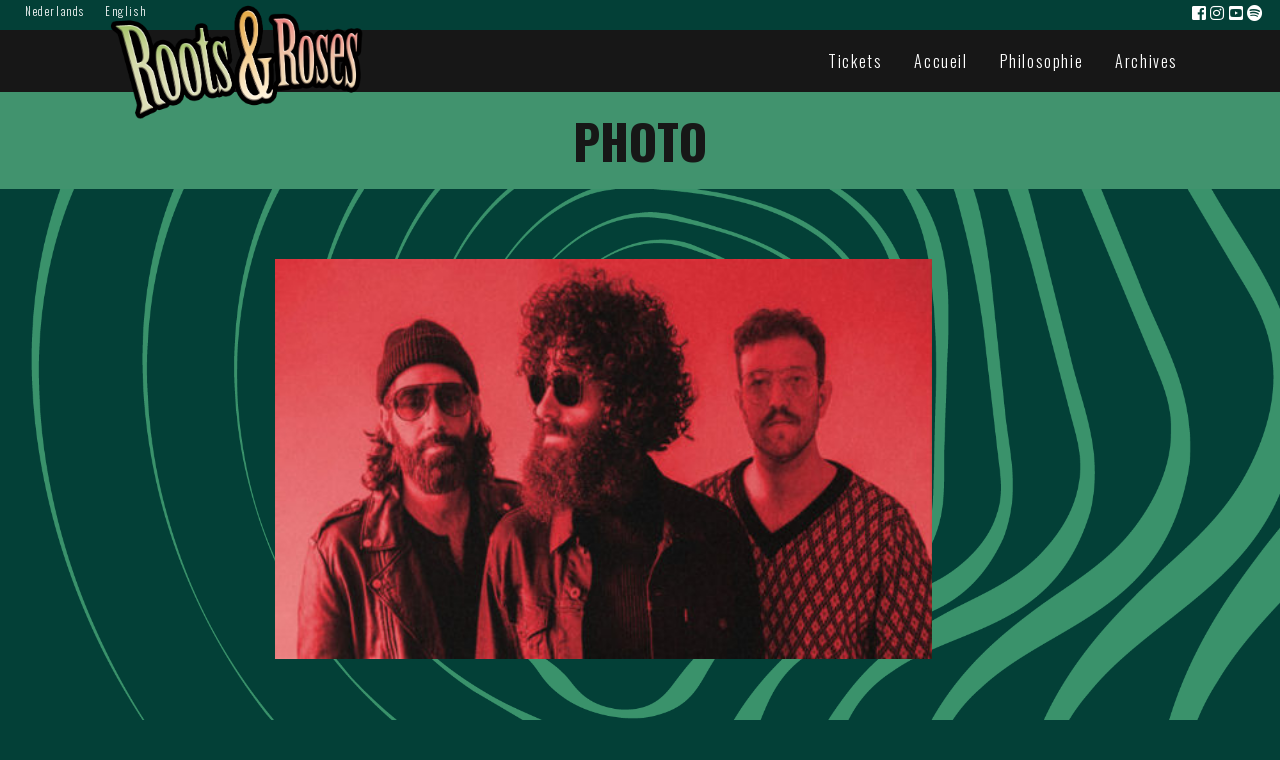

--- FILE ---
content_type: text/html; charset=UTF-8
request_url: https://www.rootsandroses.be/artiste/ga-20/photo-2-3/
body_size: 8249
content:
<!DOCTYPE html>
<html lang="fr-FR">

<head>
    <meta charset="utf-8">
    <meta http-equiv="X-UA-Compatible" content="IE=edge">
    <meta name="viewport" content="width=device-width, initial-scale=1, shrink-to-fit=no">
    <meta name="description" content="Roots &amp; Roses Festival - Un festival dédié aux formes modernes de folk, blues &amp; roots. Enfin !">
    <meta name="author" content="Bzzz Graphic Design">
    <meta property="og:title" content="Roots & Roses Festival" />

    
    <link href="https://fonts.googleapis.com/css?family=Lobster&display=swap" rel="stylesheet">
    <link href="https://fonts.googleapis.com/css?family=Oswald:300,400,700&display=swap" rel="stylesheet">
    <link rel="alternate" type="application/rss+xml" title="Roots &amp; Roses Festival RSS Feed" href="https://www.rootsandroses.be/feed/" />
    <link rel="pingback" href="https://www.rootsandroses.be/xmlrpc.php" />
    <style>
	:root {
		--bgcolor : #e35236;
		--textcolor : #ffffff;
		--titlecolor : #ffffff;
		--linkcolor :#ffffff ;
		--hovercolor :#ffffff ;
		--btncolor : ;
		--btnhovercolor : ;
		--navcolor : ;
		--degrade1 : linear-gradient(var(--linkcolor), var(--hovercolor));
		--degrade2 : linear-gradient(var(--btncolor), var(--btnhovercolor));
		}
</style>
    <meta name='robots' content='index, follow, max-image-preview:large, max-snippet:-1, max-video-preview:-1' />
<link rel="alternate" hreflang="fr-fr" href="https://www.rootsandroses.be/artiste/ga-20/photo-2-3/" />
<link rel="alternate" hreflang="nl-nl" href="https://www.rootsandroses.be/?attachment_id=6584&#038;lang=nl" />
<link rel="alternate" hreflang="en-us" href="https://www.rootsandroses.be/?attachment_id=6583&#038;lang=en" />
<link rel="alternate" hreflang="x-default" href="https://www.rootsandroses.be/artiste/ga-20/photo-2-3/" />

<!-- Google Tag Manager for WordPress by gtm4wp.com -->
<script data-cfasync="false" data-pagespeed-no-defer>
	var gtm4wp_datalayer_name = "dataLayer";
	var dataLayer = dataLayer || [];
</script>
<!-- End Google Tag Manager for WordPress by gtm4wp.com -->
	<!-- This site is optimized with the Yoast SEO plugin v20.2.1 - https://yoast.com/wordpress/plugins/seo/ -->
	<title>photo - Roots &amp; Roses Festival</title>
	<link rel="canonical" href="https://www.rootsandroses.be/artiste/ga-20/photo-2-3/" />
	<meta property="og:locale" content="fr_FR" />
	<meta property="og:type" content="article" />
	<meta property="og:title" content="photo - Roots &amp; Roses Festival" />
	<meta property="og:url" content="https://www.rootsandroses.be/artiste/ga-20/photo-2-3/" />
	<meta property="og:site_name" content="Roots &amp; Roses Festival" />
	<meta property="article:publisher" content="http://www.facebook.com/roots.and.roses.festival/" />
	<meta property="og:image" content="https://www.rootsandroses.be/artiste/ga-20/photo-2-3" />
	<meta property="og:image:width" content="1844" />
	<meta property="og:image:height" content="1120" />
	<meta property="og:image:type" content="image/jpeg" />
	<script type="application/ld+json" class="yoast-schema-graph">{"@context":"https://schema.org","@graph":[{"@type":"WebPage","@id":"https://www.rootsandroses.be/artiste/ga-20/photo-2-3/","url":"https://www.rootsandroses.be/artiste/ga-20/photo-2-3/","name":"photo - Roots &amp; Roses Festival","isPartOf":{"@id":"https://www.rootsandroses.be/#website"},"primaryImageOfPage":{"@id":"https://www.rootsandroses.be/artiste/ga-20/photo-2-3/#primaryimage"},"image":{"@id":"https://www.rootsandroses.be/artiste/ga-20/photo-2-3/#primaryimage"},"thumbnailUrl":"https://www.rootsandroses.be/wp-content/uploads/2022/01/photo-1.jpg","datePublished":"2022-01-27T08:58:22+00:00","dateModified":"2022-01-27T08:58:22+00:00","breadcrumb":{"@id":"https://www.rootsandroses.be/artiste/ga-20/photo-2-3/#breadcrumb"},"inLanguage":"fr-FR","potentialAction":[{"@type":"ReadAction","target":["https://www.rootsandroses.be/artiste/ga-20/photo-2-3/"]}]},{"@type":"ImageObject","inLanguage":"fr-FR","@id":"https://www.rootsandroses.be/artiste/ga-20/photo-2-3/#primaryimage","url":"https://www.rootsandroses.be/wp-content/uploads/2022/01/photo-1.jpg","contentUrl":"https://www.rootsandroses.be/wp-content/uploads/2022/01/photo-1.jpg","width":1844,"height":1120},{"@type":"BreadcrumbList","@id":"https://www.rootsandroses.be/artiste/ga-20/photo-2-3/#breadcrumb","itemListElement":[{"@type":"ListItem","position":1,"name":"GA-20","item":"https://www.rootsandroses.be/artiste/ga-20/"},{"@type":"ListItem","position":2,"name":"photo"}]},{"@type":"WebSite","@id":"https://www.rootsandroses.be/#website","url":"https://www.rootsandroses.be/","name":"Roots &amp; Roses Festival","description":"Un festival dédié aux formes modernes de folk, blues &amp; roots. Enfin !","publisher":{"@id":"https://www.rootsandroses.be/#organization"},"potentialAction":[{"@type":"SearchAction","target":{"@type":"EntryPoint","urlTemplate":"https://www.rootsandroses.be/?s={search_term_string}"},"query-input":"required name=search_term_string"}],"inLanguage":"fr-FR"},{"@type":"Organization","@id":"https://www.rootsandroses.be/#organization","name":"Roots & Roses Festival","url":"https://www.rootsandroses.be/","logo":{"@type":"ImageObject","inLanguage":"fr-FR","@id":"https://www.rootsandroses.be/#/schema/logo/image/","url":"https://www.rootsandroses.be/wp-content/uploads/2020/02/logo.png","contentUrl":"https://www.rootsandroses.be/wp-content/uploads/2020/02/logo.png","width":779,"height":1018,"caption":"Roots & Roses Festival"},"image":{"@id":"https://www.rootsandroses.be/#/schema/logo/image/"},"sameAs":["http://www.facebook.com/roots.and.roses.festival/","https://twitter.com/RootsRoses","http://www.instagram.com/roots_and_roses_festival/","https://www.youtube.com/playlist?list=PLCXuVluCOD7YFtUV3gCq021fd4gyRSHp3"]}]}</script>
	<!-- / Yoast SEO plugin. -->


<link rel='dns-prefetch' href='//cdnjs.cloudflare.com' />
<script type="text/javascript">
window._wpemojiSettings = {"baseUrl":"https:\/\/s.w.org\/images\/core\/emoji\/14.0.0\/72x72\/","ext":".png","svgUrl":"https:\/\/s.w.org\/images\/core\/emoji\/14.0.0\/svg\/","svgExt":".svg","source":{"concatemoji":"https:\/\/www.rootsandroses.be\/wp-includes\/js\/wp-emoji-release.min.js?ver=8e46d08663ae7c89ac952b5b1289b88f"}};
/*! This file is auto-generated */
!function(e,a,t){var n,r,o,i=a.createElement("canvas"),p=i.getContext&&i.getContext("2d");function s(e,t){var a=String.fromCharCode,e=(p.clearRect(0,0,i.width,i.height),p.fillText(a.apply(this,e),0,0),i.toDataURL());return p.clearRect(0,0,i.width,i.height),p.fillText(a.apply(this,t),0,0),e===i.toDataURL()}function c(e){var t=a.createElement("script");t.src=e,t.defer=t.type="text/javascript",a.getElementsByTagName("head")[0].appendChild(t)}for(o=Array("flag","emoji"),t.supports={everything:!0,everythingExceptFlag:!0},r=0;r<o.length;r++)t.supports[o[r]]=function(e){if(p&&p.fillText)switch(p.textBaseline="top",p.font="600 32px Arial",e){case"flag":return s([127987,65039,8205,9895,65039],[127987,65039,8203,9895,65039])?!1:!s([55356,56826,55356,56819],[55356,56826,8203,55356,56819])&&!s([55356,57332,56128,56423,56128,56418,56128,56421,56128,56430,56128,56423,56128,56447],[55356,57332,8203,56128,56423,8203,56128,56418,8203,56128,56421,8203,56128,56430,8203,56128,56423,8203,56128,56447]);case"emoji":return!s([129777,127995,8205,129778,127999],[129777,127995,8203,129778,127999])}return!1}(o[r]),t.supports.everything=t.supports.everything&&t.supports[o[r]],"flag"!==o[r]&&(t.supports.everythingExceptFlag=t.supports.everythingExceptFlag&&t.supports[o[r]]);t.supports.everythingExceptFlag=t.supports.everythingExceptFlag&&!t.supports.flag,t.DOMReady=!1,t.readyCallback=function(){t.DOMReady=!0},t.supports.everything||(n=function(){t.readyCallback()},a.addEventListener?(a.addEventListener("DOMContentLoaded",n,!1),e.addEventListener("load",n,!1)):(e.attachEvent("onload",n),a.attachEvent("onreadystatechange",function(){"complete"===a.readyState&&t.readyCallback()})),(e=t.source||{}).concatemoji?c(e.concatemoji):e.wpemoji&&e.twemoji&&(c(e.twemoji),c(e.wpemoji)))}(window,document,window._wpemojiSettings);
</script>
<style type="text/css">
img.wp-smiley,
img.emoji {
	display: inline !important;
	border: none !important;
	box-shadow: none !important;
	height: 1em !important;
	width: 1em !important;
	margin: 0 0.07em !important;
	vertical-align: -0.1em !important;
	background: none !important;
	padding: 0 !important;
}
</style>
	<style id="woo-sctr-frontend-countdown-style" type="text/css">.woo-sctr-shortcode-wrap-wrap.woo-sctr-shortcode-wrap-wrap-salescountdowntimer{display:block;text-align:center;}.woo-sctr-shortcode-wrap-wrap.woo-sctr-shortcode-wrap-wrap-salescountdowntimer .woo-sctr-shortcode-countdown-1{color:#000000;background:transparent;border: 1px solid transparent;}.woo-sctr-shortcode-wrap-wrap.woo-sctr-shortcode-wrap-wrap-salescountdowntimer.woo-sctr-sticky-top{background:transparent;}.woo-sctr-shortcode-wrap-wrap.woo-sctr-shortcode-wrap-wrap-salescountdowntimer .woo-sctr-shortcode-countdown-1 .woo-sctr-shortcode-countdown-value,.woo-sctr-shortcode-wrap-wrap.woo-sctr-shortcode-wrap-wrap-salescountdowntimer .woo-sctr-shortcode-countdown-1 .woo-sctr-shortcode-countdown-value-container{color:#ffb600;background:#516f56;font-size:26px;}.woo-sctr-shortcode-wrap-wrap.woo-sctr-shortcode-wrap-wrap-salescountdowntimer .woo-sctr-shortcode-countdown-1 .woo-sctr-shortcode-countdown-text{color:#ffffff;background:#516f56;font-size:13px;}.woo-sctr-shortcode-wrap-wrap.woo-sctr-shortcode-wrap-wrap-1763022892530{display:block;text-align:center;}.woo-sctr-shortcode-wrap-wrap.woo-sctr-shortcode-wrap-wrap-1763022892530 .woo-sctr-shortcode-countdown-1{color:#000000;background:transparent;border: 1px solid transparent;}.woo-sctr-shortcode-wrap-wrap.woo-sctr-shortcode-wrap-wrap-1763022892530.woo-sctr-sticky-top{background:transparent;}.woo-sctr-shortcode-wrap-wrap.woo-sctr-shortcode-wrap-wrap-1763022892530 .woo-sctr-shortcode-countdown-1 .woo-sctr-shortcode-countdown-value,.woo-sctr-shortcode-wrap-wrap.woo-sctr-shortcode-wrap-wrap-1763022892530 .woo-sctr-shortcode-countdown-1 .woo-sctr-shortcode-countdown-value-container{color:#ffb600;background:#516f56;font-size:26px;}.woo-sctr-shortcode-wrap-wrap.woo-sctr-shortcode-wrap-wrap-1763022892530 .woo-sctr-shortcode-countdown-1 .woo-sctr-shortcode-countdown-text{color:#ffffff;background:#516f56;font-size:13px;}</style><link rel='stylesheet' id='wp-block-library-css' href='https://www.rootsandroses.be/wp-includes/css/dist/block-library/style.min.css?ver=8e46d08663ae7c89ac952b5b1289b88f' type='text/css' media='all' />
<link rel='stylesheet' id='classic-theme-styles-css' href='https://www.rootsandroses.be/wp-includes/css/classic-themes.min.css?ver=1' type='text/css' media='all' />
<style id='global-styles-inline-css' type='text/css'>
body{--wp--preset--color--black: #000000;--wp--preset--color--cyan-bluish-gray: #abb8c3;--wp--preset--color--white: #ffffff;--wp--preset--color--pale-pink: #f78da7;--wp--preset--color--vivid-red: #cf2e2e;--wp--preset--color--luminous-vivid-orange: #ff6900;--wp--preset--color--luminous-vivid-amber: #fcb900;--wp--preset--color--light-green-cyan: #7bdcb5;--wp--preset--color--vivid-green-cyan: #00d084;--wp--preset--color--pale-cyan-blue: #8ed1fc;--wp--preset--color--vivid-cyan-blue: #0693e3;--wp--preset--color--vivid-purple: #9b51e0;--wp--preset--gradient--vivid-cyan-blue-to-vivid-purple: linear-gradient(135deg,rgba(6,147,227,1) 0%,rgb(155,81,224) 100%);--wp--preset--gradient--light-green-cyan-to-vivid-green-cyan: linear-gradient(135deg,rgb(122,220,180) 0%,rgb(0,208,130) 100%);--wp--preset--gradient--luminous-vivid-amber-to-luminous-vivid-orange: linear-gradient(135deg,rgba(252,185,0,1) 0%,rgba(255,105,0,1) 100%);--wp--preset--gradient--luminous-vivid-orange-to-vivid-red: linear-gradient(135deg,rgba(255,105,0,1) 0%,rgb(207,46,46) 100%);--wp--preset--gradient--very-light-gray-to-cyan-bluish-gray: linear-gradient(135deg,rgb(238,238,238) 0%,rgb(169,184,195) 100%);--wp--preset--gradient--cool-to-warm-spectrum: linear-gradient(135deg,rgb(74,234,220) 0%,rgb(151,120,209) 20%,rgb(207,42,186) 40%,rgb(238,44,130) 60%,rgb(251,105,98) 80%,rgb(254,248,76) 100%);--wp--preset--gradient--blush-light-purple: linear-gradient(135deg,rgb(255,206,236) 0%,rgb(152,150,240) 100%);--wp--preset--gradient--blush-bordeaux: linear-gradient(135deg,rgb(254,205,165) 0%,rgb(254,45,45) 50%,rgb(107,0,62) 100%);--wp--preset--gradient--luminous-dusk: linear-gradient(135deg,rgb(255,203,112) 0%,rgb(199,81,192) 50%,rgb(65,88,208) 100%);--wp--preset--gradient--pale-ocean: linear-gradient(135deg,rgb(255,245,203) 0%,rgb(182,227,212) 50%,rgb(51,167,181) 100%);--wp--preset--gradient--electric-grass: linear-gradient(135deg,rgb(202,248,128) 0%,rgb(113,206,126) 100%);--wp--preset--gradient--midnight: linear-gradient(135deg,rgb(2,3,129) 0%,rgb(40,116,252) 100%);--wp--preset--duotone--dark-grayscale: url('#wp-duotone-dark-grayscale');--wp--preset--duotone--grayscale: url('#wp-duotone-grayscale');--wp--preset--duotone--purple-yellow: url('#wp-duotone-purple-yellow');--wp--preset--duotone--blue-red: url('#wp-duotone-blue-red');--wp--preset--duotone--midnight: url('#wp-duotone-midnight');--wp--preset--duotone--magenta-yellow: url('#wp-duotone-magenta-yellow');--wp--preset--duotone--purple-green: url('#wp-duotone-purple-green');--wp--preset--duotone--blue-orange: url('#wp-duotone-blue-orange');--wp--preset--font-size--small: 13px;--wp--preset--font-size--medium: 20px;--wp--preset--font-size--large: 36px;--wp--preset--font-size--x-large: 42px;--wp--preset--spacing--20: 0.44rem;--wp--preset--spacing--30: 0.67rem;--wp--preset--spacing--40: 1rem;--wp--preset--spacing--50: 1.5rem;--wp--preset--spacing--60: 2.25rem;--wp--preset--spacing--70: 3.38rem;--wp--preset--spacing--80: 5.06rem;}:where(.is-layout-flex){gap: 0.5em;}body .is-layout-flow > .alignleft{float: left;margin-inline-start: 0;margin-inline-end: 2em;}body .is-layout-flow > .alignright{float: right;margin-inline-start: 2em;margin-inline-end: 0;}body .is-layout-flow > .aligncenter{margin-left: auto !important;margin-right: auto !important;}body .is-layout-constrained > .alignleft{float: left;margin-inline-start: 0;margin-inline-end: 2em;}body .is-layout-constrained > .alignright{float: right;margin-inline-start: 2em;margin-inline-end: 0;}body .is-layout-constrained > .aligncenter{margin-left: auto !important;margin-right: auto !important;}body .is-layout-constrained > :where(:not(.alignleft):not(.alignright):not(.alignfull)){max-width: var(--wp--style--global--content-size);margin-left: auto !important;margin-right: auto !important;}body .is-layout-constrained > .alignwide{max-width: var(--wp--style--global--wide-size);}body .is-layout-flex{display: flex;}body .is-layout-flex{flex-wrap: wrap;align-items: center;}body .is-layout-flex > *{margin: 0;}:where(.wp-block-columns.is-layout-flex){gap: 2em;}.has-black-color{color: var(--wp--preset--color--black) !important;}.has-cyan-bluish-gray-color{color: var(--wp--preset--color--cyan-bluish-gray) !important;}.has-white-color{color: var(--wp--preset--color--white) !important;}.has-pale-pink-color{color: var(--wp--preset--color--pale-pink) !important;}.has-vivid-red-color{color: var(--wp--preset--color--vivid-red) !important;}.has-luminous-vivid-orange-color{color: var(--wp--preset--color--luminous-vivid-orange) !important;}.has-luminous-vivid-amber-color{color: var(--wp--preset--color--luminous-vivid-amber) !important;}.has-light-green-cyan-color{color: var(--wp--preset--color--light-green-cyan) !important;}.has-vivid-green-cyan-color{color: var(--wp--preset--color--vivid-green-cyan) !important;}.has-pale-cyan-blue-color{color: var(--wp--preset--color--pale-cyan-blue) !important;}.has-vivid-cyan-blue-color{color: var(--wp--preset--color--vivid-cyan-blue) !important;}.has-vivid-purple-color{color: var(--wp--preset--color--vivid-purple) !important;}.has-black-background-color{background-color: var(--wp--preset--color--black) !important;}.has-cyan-bluish-gray-background-color{background-color: var(--wp--preset--color--cyan-bluish-gray) !important;}.has-white-background-color{background-color: var(--wp--preset--color--white) !important;}.has-pale-pink-background-color{background-color: var(--wp--preset--color--pale-pink) !important;}.has-vivid-red-background-color{background-color: var(--wp--preset--color--vivid-red) !important;}.has-luminous-vivid-orange-background-color{background-color: var(--wp--preset--color--luminous-vivid-orange) !important;}.has-luminous-vivid-amber-background-color{background-color: var(--wp--preset--color--luminous-vivid-amber) !important;}.has-light-green-cyan-background-color{background-color: var(--wp--preset--color--light-green-cyan) !important;}.has-vivid-green-cyan-background-color{background-color: var(--wp--preset--color--vivid-green-cyan) !important;}.has-pale-cyan-blue-background-color{background-color: var(--wp--preset--color--pale-cyan-blue) !important;}.has-vivid-cyan-blue-background-color{background-color: var(--wp--preset--color--vivid-cyan-blue) !important;}.has-vivid-purple-background-color{background-color: var(--wp--preset--color--vivid-purple) !important;}.has-black-border-color{border-color: var(--wp--preset--color--black) !important;}.has-cyan-bluish-gray-border-color{border-color: var(--wp--preset--color--cyan-bluish-gray) !important;}.has-white-border-color{border-color: var(--wp--preset--color--white) !important;}.has-pale-pink-border-color{border-color: var(--wp--preset--color--pale-pink) !important;}.has-vivid-red-border-color{border-color: var(--wp--preset--color--vivid-red) !important;}.has-luminous-vivid-orange-border-color{border-color: var(--wp--preset--color--luminous-vivid-orange) !important;}.has-luminous-vivid-amber-border-color{border-color: var(--wp--preset--color--luminous-vivid-amber) !important;}.has-light-green-cyan-border-color{border-color: var(--wp--preset--color--light-green-cyan) !important;}.has-vivid-green-cyan-border-color{border-color: var(--wp--preset--color--vivid-green-cyan) !important;}.has-pale-cyan-blue-border-color{border-color: var(--wp--preset--color--pale-cyan-blue) !important;}.has-vivid-cyan-blue-border-color{border-color: var(--wp--preset--color--vivid-cyan-blue) !important;}.has-vivid-purple-border-color{border-color: var(--wp--preset--color--vivid-purple) !important;}.has-vivid-cyan-blue-to-vivid-purple-gradient-background{background: var(--wp--preset--gradient--vivid-cyan-blue-to-vivid-purple) !important;}.has-light-green-cyan-to-vivid-green-cyan-gradient-background{background: var(--wp--preset--gradient--light-green-cyan-to-vivid-green-cyan) !important;}.has-luminous-vivid-amber-to-luminous-vivid-orange-gradient-background{background: var(--wp--preset--gradient--luminous-vivid-amber-to-luminous-vivid-orange) !important;}.has-luminous-vivid-orange-to-vivid-red-gradient-background{background: var(--wp--preset--gradient--luminous-vivid-orange-to-vivid-red) !important;}.has-very-light-gray-to-cyan-bluish-gray-gradient-background{background: var(--wp--preset--gradient--very-light-gray-to-cyan-bluish-gray) !important;}.has-cool-to-warm-spectrum-gradient-background{background: var(--wp--preset--gradient--cool-to-warm-spectrum) !important;}.has-blush-light-purple-gradient-background{background: var(--wp--preset--gradient--blush-light-purple) !important;}.has-blush-bordeaux-gradient-background{background: var(--wp--preset--gradient--blush-bordeaux) !important;}.has-luminous-dusk-gradient-background{background: var(--wp--preset--gradient--luminous-dusk) !important;}.has-pale-ocean-gradient-background{background: var(--wp--preset--gradient--pale-ocean) !important;}.has-electric-grass-gradient-background{background: var(--wp--preset--gradient--electric-grass) !important;}.has-midnight-gradient-background{background: var(--wp--preset--gradient--midnight) !important;}.has-small-font-size{font-size: var(--wp--preset--font-size--small) !important;}.has-medium-font-size{font-size: var(--wp--preset--font-size--medium) !important;}.has-large-font-size{font-size: var(--wp--preset--font-size--large) !important;}.has-x-large-font-size{font-size: var(--wp--preset--font-size--x-large) !important;}
.wp-block-navigation a:where(:not(.wp-element-button)){color: inherit;}
:where(.wp-block-columns.is-layout-flex){gap: 2em;}
.wp-block-pullquote{font-size: 1.5em;line-height: 1.6;}
</style>
<link rel='stylesheet' id='ims-countdown-css' href='https://www.rootsandroses.be/wp-content/plugins/ims-countdown/public/css/ims-countdown-public.css?ver=1.0.0' type='text/css' media='all' />
<link rel='stylesheet' id='frontend-style-css' href='https://www.rootsandroses.be/wp-content/plugins/ims-countdown/public/css/frontend.css?ver=1.0.0' type='text/css' media='all' />
<link rel='stylesheet' id='countdown-script-css' href='https://www.rootsandroses.be/wp-content/plugins/ims-countdown/public/css/frontend.css?ver=1.0.0' type='text/css' media='' />
<link rel='stylesheet' id='wpml-legacy-horizontal-list-0-css' href='//www.rootsandroses.be/wp-content/plugins/sitepress-multilingual-cms/templates/language-switchers/legacy-list-horizontal/style.min.css?ver=1' type='text/css' media='all' />
<link rel='stylesheet' id='wpml-menu-item-0-css' href='//www.rootsandroses.be/wp-content/plugins/sitepress-multilingual-cms/templates/language-switchers/menu-item/style.min.css?ver=1' type='text/css' media='all' />
<link rel='stylesheet' id='wppopups-base-css' href='https://www.rootsandroses.be/wp-content/plugins/wp-popups-lite/src/assets/css/wppopups-base.css?ver=2.1.4.9' type='text/css' media='all' />
<link rel='stylesheet' id='style-fa-css' href='https://www.rootsandroses.be/wp-content/themes/bzzzstraproots/css/all.min.css?ver=8e46d08663ae7c89ac952b5b1289b88f' type='text/css' media='all' />
<link rel='stylesheet' id='style-bootstrap-css' href='https://www.rootsandroses.be/wp-content/themes/bzzzstraproots/css/bootstrap.min.css?ver=8e46d08663ae7c89ac952b5b1289b88f' type='text/css' media='all' />
<link rel='stylesheet' id='style-swiper-css' href='https://www.rootsandroses.be/wp-content/themes/bzzzstraproots/css/swiper.min.css?ver=8e46d08663ae7c89ac952b5b1289b88f' type='text/css' media='all' />
<link rel='stylesheet' id='style-bzzzstrap-css' href='https://www.rootsandroses.be/wp-content/themes/roots2023/style.css?ver=8e46d08663ae7c89ac952b5b1289b88f' type='text/css' media='all' />
<script type='text/javascript' src='https://www.rootsandroses.be/wp-includes/js/jquery/jquery.min.js?ver=3.6.1' id='jquery-core-js'></script>
<script type='text/javascript' src='https://www.rootsandroses.be/wp-includes/js/jquery/jquery-migrate.min.js?ver=3.3.2' id='jquery-migrate-js'></script>
<script type='text/javascript' src='https://www.rootsandroses.be/wp-content/plugins/ims-countdown/public/js/ims-countdown-public.js?ver=1.0.0' id='ims-countdown-js'></script>
<script type='text/javascript' src='https://www.rootsandroses.be/wp-content/plugins/ims-countdown/public/js/jquery.plugin.js?ver=1.0.0' id='plugin-script-js'></script>
<script type='text/javascript' src='https://www.rootsandroses.be/wp-content/plugins/ims-countdown/public/js/jquery.countdown.js?ver=1.0.0' id='countdown-script-js'></script>
<link rel="https://api.w.org/" href="https://www.rootsandroses.be/wp-json/" /><link rel="alternate" type="application/json" href="https://www.rootsandroses.be/wp-json/wp/v2/media/6585" /><link rel="alternate" type="application/json+oembed" href="https://www.rootsandroses.be/wp-json/oembed/1.0/embed?url=https%3A%2F%2Fwww.rootsandroses.be%2Fartiste%2Fga-20%2Fphoto-2-3%2F" />
<link rel="alternate" type="text/xml+oembed" href="https://www.rootsandroses.be/wp-json/oembed/1.0/embed?url=https%3A%2F%2Fwww.rootsandroses.be%2Fartiste%2Fga-20%2Fphoto-2-3%2F&#038;format=xml" />
<meta name="generator" content="WPML ver:4.5.14 stt:39,1,4;" />

<!-- Google Tag Manager for WordPress by gtm4wp.com -->
<!-- GTM Container placement set to footer -->
<script data-cfasync="false" data-pagespeed-no-defer>
	var dataLayer_content = {"pagePostType":"attachment","pagePostType2":"single-attachment","pagePostAuthor":"Centre Culturel René Magritte"};
	dataLayer.push( dataLayer_content );
</script>
<script data-cfasync="false">
(function(w,d,s,l,i){w[l]=w[l]||[];w[l].push({'gtm.start':
new Date().getTime(),event:'gtm.js'});var f=d.getElementsByTagName(s)[0],
j=d.createElement(s),dl=l!='dataLayer'?'&l='+l:'';j.async=true;j.src=
'//www.googletagmanager.com/gtm.'+'js?id='+i+dl;f.parentNode.insertBefore(j,f);
})(window,document,'script','dataLayer','GTM-T44B2WR');
</script>
<!-- End Google Tag Manager -->
<!-- End Google Tag Manager for WordPress by gtm4wp.com --><link rel="icon" href="https://www.rootsandroses.be/wp-content/uploads/2023/12/cropped-squareRR24-32x32.jpeg" sizes="32x32" />
<link rel="icon" href="https://www.rootsandroses.be/wp-content/uploads/2023/12/cropped-squareRR24-192x192.jpeg" sizes="192x192" />
<link rel="apple-touch-icon" href="https://www.rootsandroses.be/wp-content/uploads/2023/12/cropped-squareRR24-180x180.jpeg" />
<meta name="msapplication-TileImage" content="https://www.rootsandroses.be/wp-content/uploads/2023/12/cropped-squareRR24-270x270.jpeg" />
	<meta name="facebook-domain-verification" content="zzn4xehrktvbtr8dkk4oyblvxlpx4e" />
  <!-- Facebook Pixel Code -->
  <script>
  !function(f,b,e,v,n,t,s)
  {if(f.fbq)return;n=f.fbq=function(){n.callMethod?
  n.callMethod.apply(n,arguments):n.queue.push(arguments)};
  if(!f._fbq)f._fbq=n;n.push=n;n.loaded=!0;n.version='2.0';
  n.queue=[];t=b.createElement(e);t.async=!0;
  t.src=v;s=b.getElementsByTagName(e)[0];
  s.parentNode.insertBefore(t,s)}(window,document,'script',
  'https://connect.facebook.net/en_US/fbevents.js');
  fbq('init', '981900760034386');
  fbq('track', 'PageView');
  </script>
  <noscript>
  <img height="1" width="1"
  src="https://www.facebook.com/tr?id=981900760034386&ev=PageView
  &noscript=1"/>
  </noscript>
  <!-- End Facebook Pixel Code -->
  <!-- Google tag (gtag.js) -->
  <script async src="https://www.googletagmanager.com/gtag/js?id=G-HBSEF9VVRT"></script>
  <script>
    window.dataLayer = window.dataLayer || [];
    function gtag(){dataLayer.push(arguments);}
    gtag('js', new Date());
  
    gtag('config', 'G-HBSEF9VVRT');
  </script>


</head>


<body data-rsssl=1 role="document" class="attachment attachment-template-default single single-attachment postid-6585 attachmentid-6585 attachment-jpeg d-flex flex-column">

    <header class="fixed-top">
        <div class="sec-nav navbar-wrap">
            <nav class="container-fluid d-flex justify-content-between align-items-center">
	            
<div class="lang_sel_list_horizontal wpml-ls-statics-shortcode_actions wpml-ls wpml-ls-legacy-list-horizontal" id="lang_sel_list">
	<ul><li class="icl-nl wpml-ls-slot-shortcode_actions wpml-ls-item wpml-ls-item-nl wpml-ls-first-item wpml-ls-item-legacy-list-horizontal">
				<a href="https://www.rootsandroses.be/?attachment_id=6584&amp;lang=nl" class="wpml-ls-link">
                    <span class="wpml-ls-native icl_lang_sel_native" lang="nl">Nederlands</span></a>
			</li><li class="icl-en wpml-ls-slot-shortcode_actions wpml-ls-item wpml-ls-item-en wpml-ls-last-item wpml-ls-item-legacy-list-horizontal">
				<a href="https://www.rootsandroses.be/?attachment_id=6583&amp;lang=en" class="wpml-ls-link">
                    <span class="wpml-ls-native icl_lang_sel_native" lang="en">English</span></a>
			</li></ul>
</div>
                <div class="followus">
<a href="https://www.facebook.com/roots.and.roses.festival/" target="_blank" title="Visitez notre page Facebook"><i class="fab fa-facebook-square"></i></a>
<a href="https://www.instagram.com/roots_and_roses_festival/" target="_blank" title="Suivez-nous sur Instagram"><i class="fab fa-instagram"></i></a>
<a href="https://www.youtube.com/playlist?list=PLn7U_7trycSSr3Rab7bcwcCaCEz1X8y7V" target="_blank" title="Notre chaîne Youtube"><i class="fab fa-youtube-square"></i></a>
<a href="https://open.spotify.com/user/31thf2krs7tdg7nu6d7fm4yivwry?si=de012b37aaca488b" target="_blank" title="Our Spotify playlist"><i class="fab fa-spotify"></i></a>

<!-- <a href="https://www.rootsandroses.be/feed/" title="Suivez notre fil RSS"><i class="fa fa-rss-square"></i></a> -->
</div>            </nav>
        </div>


        <div class="nav-first navbar-wrap">
            <nav class=" navbar navbar-expand-lg container scroll">
                <a class="navbar-brand col-6 col-sm-4 col-lg-3" href="https://www.rootsandroses.be"><img src="https://www.rootsandroses.be/wp-content/themes/bzzzstraproots/img/logo-texte.png" class="logo"></a>
                <button class="navbar-toggler" type="button" data-toggle="collapse" data-target="#navbarNav" aria-controls="navbarNav" aria-expanded="false" aria-label="Toggle navigation">
                    <i class="fal fa-bars text-white"></i>
                </button>
                <div class="collapse navbar-collapse text-white" id="navbarNav">
                    <ul id="menu-main2020" class="navbar-nav ml-auto"><li id="menu-item-9225" class="menu-item menu-item-type-custom menu-item-object-custom menu-item-9225"><a href="https://ticketing.byemisys.com/RootsRosesFestival2026/shop/fr">Tickets</a></li>
<li id="menu-item-5631" class="menu-item menu-item-type-custom menu-item-object-custom menu-item-home menu-item-5631"><a href="https://www.rootsandroses.be/">Accueil</a></li>
<li id="menu-item-7538" class="menu-item menu-item-type-post_type menu-item-object-page menu-item-7538"><a href="https://www.rootsandroses.be/philosophie/">Philosophie</a></li>
<li id="menu-item-9099" class="menu-item menu-item-type-post_type menu-item-object-page menu-item-9099"><a href="https://www.rootsandroses.be/archives/">Archives</a></li>
</ul>                </div>
            </nav>
        </div><!-- .container -->
    </header>
    
    <!-- <a class="btn btn-custom fixedticket" href="https://www.rootsandroses.be/tickets/">Tickets</a> -->

    <div id="wrap">


<!-- <div class="container-fluid post-banner" role="main" style="background:url('https://www.rootsandroses.be/wp-content/uploads/2022/01/photo-1.jpg') center center;">
</div>
 -->

<div class="container-fluid">
    <div class="row justify-content-around align-items-center text-center post-title">
        <h1 class="col-lg-12 jaune">photo</h1>

    </div>
</div>
<div class="container red post-content">
    <div class="row justify-content-center">
        <article id="post-6585" class="col-lg-8">
            <p class="attachment"><a href='https://www.rootsandroses.be/wp-content/uploads/2022/01/photo-1.jpg'><img width="500" height="304" src="https://www.rootsandroses.be/wp-content/uploads/2022/01/photo-1-500x304.jpg" class="attachment-medium size-medium" alt="" decoding="async" loading="lazy" srcset="https://www.rootsandroses.be/wp-content/uploads/2022/01/photo-1-500x304.jpg 500w, https://www.rootsandroses.be/wp-content/uploads/2022/01/photo-1-900x547.jpg 900w, https://www.rootsandroses.be/wp-content/uploads/2022/01/photo-1-768x466.jpg 768w, https://www.rootsandroses.be/wp-content/uploads/2022/01/photo-1-1536x933.jpg 1536w, https://www.rootsandroses.be/wp-content/uploads/2022/01/photo-1.jpg 1844w" sizes="(max-width: 500px) 100vw, 500px" /></a></p>

        </article>
    </div>

</div> <!-- /container -->

</div><!-- #wrap -->
<footer>
    <div class="container">
        <div class="row footer-menu">
            <div class="menu-footer2020-container"><ul id="menu-footer2020" class="menu"><li id="menu-item-5905" class="menu-item menu-item-type-post_type menu-item-object-page menu-item-5905"><a href="https://www.rootsandroses.be/archives/">Archives</a></li>
<li id="menu-item-5660" class="menu-item menu-item-type-post_type menu-item-object-page menu-item-privacy-policy menu-item-5660"><a href="https://www.rootsandroses.be/politique-de-confidentialite/">Politique de confidentialité</a></li>
</ul></div>        </div>
        <div class="small text-center py-3 text-white">&copy; 2026 <strong>Roots &amp; Roses Festival</strong> | <i class="fal fa-code"></i> <a href="https://www.bzzz.be">Bzzz</a> | <a rel="nofollow" href="https://www.rootsandroses.be/wp-login.php">Connexion</a></div>
    </div>
</footer>

<!-- GTM Container placement set to footer -->
<!-- Google Tag Manager (noscript) -->
				<noscript><iframe src="https://www.googletagmanager.com/ns.html?id=GTM-T44B2WR" height="0" width="0" style="display:none;visibility:hidden" aria-hidden="true"></iframe></noscript>
<!-- End Google Tag Manager (noscript) --><div class="wppopups-whole" style="display: none"></div><script type='text/javascript' src='https://www.rootsandroses.be/wp-includes/js/dist/vendor/regenerator-runtime.min.js?ver=0.13.9' id='regenerator-runtime-js'></script>
<script type='text/javascript' src='https://www.rootsandroses.be/wp-includes/js/dist/vendor/wp-polyfill.min.js?ver=3.15.0' id='wp-polyfill-js'></script>
<script type='text/javascript' src='https://www.rootsandroses.be/wp-includes/js/dist/hooks.min.js?ver=4169d3cf8e8d95a3d6d5' id='wp-hooks-js'></script>
<script type='text/javascript' id='wppopups-js-extra'>
/* <![CDATA[ */
var wppopups_vars = {"is_admin":"","ajax_url":"https:\/\/www.rootsandroses.be\/wp-admin\/admin-ajax.php?lang=fr","pid":"6585","is_front_page":"","is_blog_page":"","is_category":"","site_url":"https:\/\/www.rootsandroses.be","is_archive":"","is_search":"","is_singular":"1","is_preview":"","facebook":"","twitter":"","val_required":"This field is required.","val_url":"Please enter a valid URL.","val_email":"Please enter a valid email address.","val_number":"Please enter a valid number.","val_checklimit":"You have exceeded the number of allowed selections: {#}.","val_limit_characters":"{count} of {limit} max characters.","val_limit_words":"{count} of {limit} max words."};
/* ]]> */
</script>
<script type='text/javascript' src='https://www.rootsandroses.be/wp-content/plugins/wp-popups-lite/src/assets/js/wppopups.js?ver=2.1.4.9' id='wppopups-js'></script>
<script type='text/javascript' src='https://cdnjs.cloudflare.com/ajax/libs/jquery-countdown/2.2.0/jquery.countdown.min.js' id='jquery-countdown-js'></script>
<script type='text/javascript' src='https://www.rootsandroses.be/wp-content/plugins/ims-countdown/public/js/custom.js' id='imsc_custom-js'></script>
<script type='text/javascript' src='https://www.rootsandroses.be/wp-content/themes/bzzzstraproots/js/popper.min.js?ver=1' id='js-popper-js'></script>
<script type='text/javascript' src='https://www.rootsandroses.be/wp-content/themes/bzzzstraproots/js/bootstrap.min.js?ver=4.3.1' id='js-bootstrap-js'></script>
<script type='text/javascript' src='https://www.rootsandroses.be/wp-content/themes/bzzzstraproots/js/swiper.jquery.min.js?ver=3.4.2' id='js-swiper-js'></script>
<script src="https://www.rootsandroses.be/wp-content/themes/bzzzstraproots/js/scripts.js"></script>
<!-- 	<script src="https://www.rootsandroses.be/wp-content/themes/roots2023/js/scripts.js"></script> -->
</body>

</html>


--- FILE ---
content_type: text/css
request_url: https://www.rootsandroses.be/wp-content/themes/bzzzstraproots/style.css
body_size: 1674
content:
/*
Theme Name: Bzzzstrap Roots
Theme URI: http://www.bzzz.be
Description: Bootstrap 4 beta based.
Version: 1.9	
Author: Bzzz
Author URI: http://www.bzzz.be/
Text Domain: bzzzstrap
Domain Path: /languages/
*/

*/ body {
    min-height: 100vh;
    color: var(--textcolor);
    background: var(--bgcolor);
}

body.admin-bar {
    min-height: calc(100vh - 46px);
}

body::before {
    display: block;
    height: 56px;
    content: "";
}

*[onclick^="location.href"] {
    cursor: pointer;
}

.btn-custom,
.pagination .page-item .current {
    color: #fff;
    background-color: var(--btncolor);
    border-color: var(--btncolor);
}

button:focus {
    outline: none;
}

a {
    color: var(--linkcolor);
}

img {
    width: 100%;
    max-width: 100%;
    height: auto;
}

pre {
    padding: 1rem;
    background: rgba(0, 0, 0, .05);
}

del {
    opacity: .5;
}

/* STRUCTURE */

#wrap {
    flex: 1;
}

body:not(.home) #wrap {
    padding: 2rem 0;
}

footer {
    background: rgba(0, 0, 0, 0.05);
    padding: 2em 0 0;
}

.credits {
    text-align: center;
    clear: both;
}

.admin-bar .fixed-top {
    top: 46px;
}

/* Typography */

#wrap h1,
#wrap h2,
#wrap h3,
#wrap h4,
#wrap h5,
#wrap h6,
#wrap .h1,
#wrap .h2,
#wrap .h3,
#wrap .h4,
#wrap .h5,
#wrap .h6 {
    margin-bottom: .8em;
    color: var(--titlecolor);
}

/* IMAGES */

.wp-caption {
    width: auto !important;
}

.alignleft,
.vignette {
    float: left;
    margin-right: 1em;
}

.alignright {
    float: right;
    margin-left: 1em;
}

.carousel-item-container img {
    width: 100%;
}

.tn {
    width: 100%;
    padding-bottom: 75%;
    background-size: cover;
    background-position: center center;
}

.tn100 {
    height: 100%;
}

/* .bg-dark */
.bg-dark {
    color: rgba(255, 255, 255, .75);
}

.bg-dark a {
    color: rgba(255, 255, 255, .75);
}

.bg-dark a:hover {
    color: rgba(255, 255, 255, 1);
}


/* HOME */

.banner-image img {
    width: 100%;
}

.banners-caption {
    position: absolute;
    bottom: 0;
    width: 100%;
    text-align: center;
    padding: 1em 0;
}

.focus-card-img {
    height: 250px;
    background-size: cover;
    background-position: center center;
}

/* bzzz search form widget */
.bzzz-search button {
    border: 1px solid #ced4da;
}

/* hack superposition admin bar de Wordpress */
.admin-bar .navbar.fixed-top {
    top: 32px;
}

/* PRIMARY MENU */
.navbar-wrap {
    background-color: var(--navcolor);
}

.navbar-nav a {
    display: block;
    padding: .8em 0;
    text-align: center;
}

.navbar-nav a:hover,
.navbar-nav a:focus,
.navbar-nav a:active {
    text-decoration: none;
}

.navbar-nav ul a {color: black;}

/* EXTRA MENU */
.extra-menu,
.extra-menu li {
    display: inline;
}

.extra-menu li:after {
    content: ' | ';
}

/* Pagination */
.pagination .page-item a,
.pagination .page-item span {
    position: relative;
    display: block;
    padding: .5rem .75rem;
    margin-left: -1px;
    line-height: 1.25;
    border: 1px solid #ddd;
}

/* Gallery hack */

.gallery {
    display: flex;
    flex-wrap: wrap;
    justify-content: space-between;
}

.gallery-item {
    float: none !important;
    margin: 0 !important;
    width: 100% !important;
    padding: .5rem;
}

.gallery-item br {
    display: none !important;
}

.gallery-item img {
    border: none !important;
}

/* Comments */

#comments {
    padding-top: 2rem;
    margin-top: 2rem;
    border-top: 1px solid rgba(0, 0, 0, 0.2);
}

#respond {
    padding-top: 2rem;
}

ul.children {
    padding: 0;
}

/* GUTENBERG SUPPORT */

blockquote {
    background: transparent;
    text-align: left;
    border-left: 1px solid var(--titlecolor);
    padding-left: 2rem;
    font-style: italic;
}

blockquote p,
blockquote.wp-block-quote p {
    font-size: 1.5rem;
}

.wp-block-pullquote blockquote {
    border: 1px solid var(--titlecolor);
    border-width: 1px 0 1px 0;
    padding: 1rem 0;
    text-align: center;
    max-width: 70%;
    margin: 0 auto;
}

.wp-block-pullquote.alignleft blockquote,
.wp-block-pullquote.alignright blockquote {
    max-width: 100%;
}

hr.is-style-default {
    max-width: 50%;
}

.wp-block-button__link,
.wp-block-file .wp-block-file__button {
    display: inline-block;
    font-weight: 400;
    color: white;
    text-align: center;
    vertical-align: middle;
    user-select: none;
    background-color: var(--btncolor);
    border: none;
    padding: .375rem .75rem;
    font-size: 1rem;
    line-height: 1.5;
    border-radius: .25rem;
    transition: color .15s ease-in-out, background-color .15s ease-in-out, border-color .15s ease-in-out, box-shadow .15s ease-in-out;
}

.is-style-outline .wp-block-button__link {
    border-color: var(--btncolor);
    color: var(--btncolor);
}

.wp-block-button__link:hover,
.wp-block-file .wp-block-file__button:hover {}


@media (min-width: 576px) {
    .gallery-item {
        width: 50% !important;
    }
}

@media (min-width: 768px) {
    .gallery-item {
        width: 33% !important;
    }

    .navbar-nav > li > a {
        padding: 0 1em;
    }

}

@media (min-width: 992px) {
	body.admin-bar {
	    min-height: calc(100vh - 32px);
	}
	.admin-bar .fixed-top {
	    top: 32px;
	}
	
    a:hover {
        color: var(--hovercolor);
    }

    .btn-custom:hover,
    .wp-block-button__link:hover,
    .wp-block-file .wp-block-file__button:hover {
        background-color: var(--btnhovercolor);
        border-color: var(--btnhovercolor);
        color: #fff;
    }

    .pagination .page-item .current:hover {
        color: #fff;
    }
}
